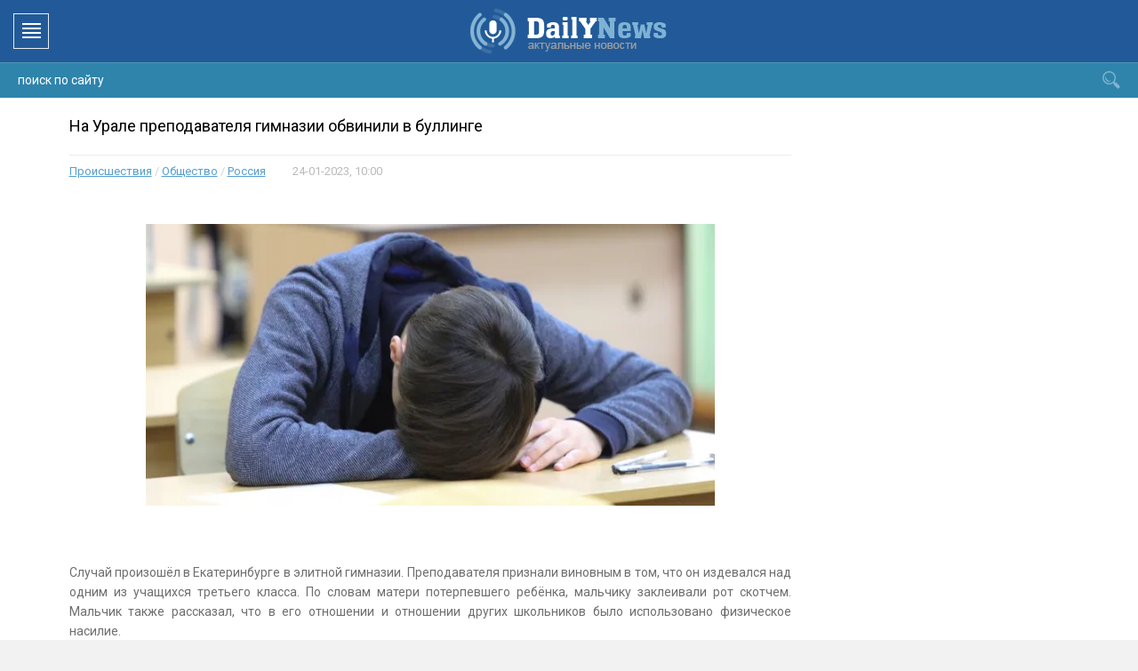

--- FILE ---
content_type: text/html; charset=utf-8
request_url: https://dailynews.ru/2023/01/24/na-urale-prepodavatelja-gimnazii-obvinili-v-bullinge.html
body_size: 21245
content:
<!DOCTYPE html PUBLIC "-//W3C//DTD XHTML 1.0 Transitional//EN" "http://www.w3.org/TR/xhtml1/DTD/xhtml1-transitional.dtd">
<html xmlns="http://www.w3.org/1999/xhtml">
<meta name="adprofits-site-verification" content="adprofits-site-429" />
    <meta name="bm-site-verification" content="hlHOoSfb2JSDFmV-2pZBKfGrVfTHJdRWAbLDa-fK" />
    <meta name='wmail-verification' content='3b9e8f383e501cdacdcc32d82673fcf2' />
<head>
    <script async src="https://www.googletagmanager.com/gtag/js?id=AW-732141958"></script>
    <script data-ad-client="ca-pub-6149298883117053" async src="https://pagead2.googlesyndication.com/pagead/js/adsbygoogle.js"></script>
<script>
  window.dataLayer = window.dataLayer || [];
  function gtag(){dataLayer.push(arguments);}
  gtag('js', new Date());

  gtag('config', 'AW-732141958');
</script>

                    <meta name="pmail-verification" content="82faf7a4fcac7f81ba81e5e8052576ab">
	<meta http-equiv="X-UA-Compatible" content="IE=edge" />
	<meta charset="utf-8">
<title>На Урале преподавателя гимназии обвинили в буллинге &raquo; DailyNews</title>
<meta name="description" content="Случай произошёл в Екатеринбурге в элитной гимназии.   Случай произошёл в Екатеринбурге в элитной гимназии. Преподавателя признали виновным в том, что он издевался над одним из учащихся третьего класса. По словам матери потерпевшего ребёнка, мальчику заклеивали рот скотчем. Мальчик также рассказал,">
<meta name="keywords" content="ребёнка, отношении, Случай, гимназии, потерпевшего, произошёл, Екатеринбурге, элитной, наказаны, просто, виновные, вызвали, насилие, рассказала, разговор, переживает, неподобающем, заявений, руководства, школу">
<meta name="generator" content="DataLife Engine (http://dle-news.ru)">
<meta property="og:site_name" content="DailyNews">
<meta property="og:type" content="article">
<meta property="og:title" content="На Урале преподавателя гимназии обвинили в буллинге">
<meta property="og:url" content="https://dailynews.ru/2023/01/24/na-urale-prepodavatelja-gimnazii-obvinili-v-bullinge.html">
<meta property="og:image" content="https://dailynews.ru/uploads/posts/2023-01/medium/1674554623_opera-snimok_2023-01-24_160314_yandex_kz.png">
<meta property="og:description" content="Случай произошёл в Екатеринбурге в элитной гимназии. Преподавателя признали виновным в том, что он издевался над одним из учащихся третьего класса. По словам матери потерпевшего ребёнка, мальчику заклеивали рот скотчем. Мальчик также рассказал, что в его отношении и отношении других школьников было">
<link rel="search" type="application/opensearchdescription+xml" href="https://dailynews.ru/index.php?do=opensearch" title="DailyNews">
<link rel="canonical" href="https://dailynews.ru/2023/01/24/na-urale-prepodavatelja-gimnazii-obvinili-v-bullinge.html">
<link rel="alternate" type="application/rss+xml" title="DailyNews" href="https://dailynews.ru/rss.xml">
<link href="/engine/classes/min/index.php?charset=utf-8&amp;f=engine/editor/css/default.css&amp;v=24" rel="stylesheet" type="text/css">
<script src="/engine/classes/min/index.php?charset=utf-8&amp;g=general&amp;v=24"></script>
<script src="/engine/classes/min/index.php?charset=utf-8&amp;f=engine/classes/js/jqueryui.js,engine/classes/js/dle_js.js,engine/classes/js/bbcodes.js,engine/classes/highslide/highslide.js,engine/classes/masha/masha.js&amp;v=24" defer></script>
	<link href="https://fonts.googleapis.com/css?family=Roboto:300,400,400i,500,700&amp;subset=cyrillic,cyrillic-ext,latin-ext" rel="stylesheet" />
	<link rel="stylesheet" href="/templates/dnews/css/swiper.css" type="text/css" />
	<link rel="stylesheet" href="/templates/dnews/css/style.css?123" type="text/css" />
  <link rel="shortcut icon" href="/favicon.ico" type="image/x-icon" />
    <link rel="icon" href="/favicon.ico" type="image/x-icon" />
	<script type="text/javascript" src="/templates/dnews/js/jquery.ttabs.js"></script>
	<script type="text/javascript" src="/templates/dnews/js/swiper.jquery.min.js"></script>
	<script type="text/javascript" src="/templates/dnews/js/active.js?1273455236"></script>
	<meta name="viewport" content="width=device-width, initial-scale=1.0" />
    <style type="text/css">
#reading-position-indicator{position:fixed;left:0;top:0;width:100%;height:5px;-webkit-appearance:none;-moz-appearance:none;appearance:none;border:none;background-color:transparent;color:#1d5aaa;z-index:99999}
#reading-position-indicator::-webkit-progress-bar{background-color:transparent}
#reading-position-indicator::-webkit-progress-value{background-color:#225999}
#reading-position-indicator::-moz-progress-bar{background-color:#225999}
.progress-container{width:100%;background-color:transparent;position:fixed;top:0;left:0;height:8px;display:block}
.progress-bar{background-color:#1d5aaa;width:0%;display:block;height:inherit}
</style><meta name="msvalidate.01" content="DA0C9390643925FF788C6473C8F7FE36" />
    <script async src='/position.js'></script>
  <!--LiveInternet counter--><script type="text/javascript">
new Image().src = "//counter.yadro.ru/hit?r"+
escape(document.referrer)+((typeof(screen)=="undefined")?"":
";s"+screen.width+"*"+screen.height+"*"+(screen.colorDepth?
screen.colorDepth:screen.pixelDepth))+";u"+escape(document.URL)+
";h"+escape(document.title.substring(0,150))+
";"+Math.random();</script><!--/LiveInternet-->

<script type='text/javascript' async defer src='https://dailynews.push4site.com/sdk'></script>
</head>
<body>
<script>
<!--
var dle_root       = '/';
var dle_admin      = '';
var dle_login_hash = '16af06b3e2260d6850fea58295114bc44d8cd4a3';
var dle_group      = 5;
var dle_skin       = 'dnews';
var dle_wysiwyg    = '0';
var quick_wysiwyg  = '1';
var dle_act_lang   = ["Да", "Нет", "Ввод", "Отмена", "Сохранить", "Удалить", "Загрузка. Пожалуйста, подождите..."];
var menu_short     = 'Быстрое редактирование';
var menu_full      = 'Полное редактирование';
var menu_profile   = 'Просмотр профиля';
var menu_send      = 'Отправить сообщение';
var menu_uedit     = 'Админцентр';
var dle_info       = 'Информация';
var dle_confirm    = 'Подтверждение';
var dle_prompt     = 'Ввод информации';
var dle_req_field  = 'Заполните все необходимые поля';
var dle_del_agree  = 'Вы действительно хотите удалить? Данное действие невозможно будет отменить';
var dle_spam_agree = 'Вы действительно хотите отметить пользователя как спамера? Это приведёт к удалению всех его комментариев';
var dle_complaint  = 'Укажите текст Вашей жалобы для администрации:';
var dle_big_text   = 'Выделен слишком большой участок текста.';
var dle_orfo_title = 'Укажите комментарий для администрации к найденной ошибке на странице';
var dle_p_send     = 'Отправить';
var dle_p_send_ok  = 'Уведомление успешно отправлено';
var dle_save_ok    = 'Изменения успешно сохранены. Обновить страницу?';
var dle_reply_title= 'Ответ на комментарий';
var dle_tree_comm  = '0';
var dle_del_news   = 'Удалить статью';
var dle_sub_agree  = 'Вы действительно хотите подписаться на комментарии к данной публикации?';
var allow_dle_delete_news   = false;

jQuery(function($){
$('#dle-comments-form').submit(function() {
	doAddComments();
	return false;
});

hs.graphicsDir = '/engine/classes/highslide/graphics/';
hs.wrapperClassName = 'rounded-white';
hs.outlineType = 'rounded-white';
hs.numberOfImagesToPreload = 0;
hs.captionEval = 'this.thumb.alt';
hs.showCredits = false;
hs.align = 'center';
hs.transitions = ['expand', 'crossfade'];

hs.lang = { loadingText : 'Загрузка...', playTitle : 'Просмотр слайдшоу (пробел)', pauseTitle:'Пауза', previousTitle : 'Предыдущее изображение', nextTitle :'Следующее изображение',moveTitle :'Переместить', closeTitle :'Закрыть (Esc)',fullExpandTitle:'Развернуть до полного размера',restoreTitle:'Кликните для закрытия картинки, нажмите и удерживайте для перемещения',focusTitle:'Сфокусировать',loadingTitle:'Нажмите для отмены'
};


});
//-->
</script>
<div class="head-block">
	<div class="head-block2">
		<div class="head-line">
			<a href="/" class="logo"></a>
			<div class="top-soc">
				<a href="//vk.com/dailynewsru" class="top-soc1"></a>
				<a href="//www.facebook.com/groups/325844534820162/" class="top-soc2"></a>
				<a href="//twitter.com/dailynews_ru" class="top-soc3"></a>
								<a href="/rss.xml" class="top-soc5"></a>
				<a href="//ok.ru/group/55384259952883" class="top-soc6"></a>
				<div style="clear: both;"></div>
			</div>
			<div class="head-links">
			<a href="?do=feedback">Обратная связь</a>
			</div>
			<div class="mob-menu"></div>
		</div>
		<div class="head-menu"><div class="head-f">
			<ul class="top-menu">
				<li>
					<a href="/incidents/" class="top-menu-link">Происшествия</a>
				</li>
				<li>
					<a href="/politics/" class="top-menu-link">Политика</a>
				</li>
				<li>
					<a href="/finance/" class="top-menu-link">Финансы</a>
						</li>
				<li>
					<a href="/auto_news/" class="top-menu-link">Авто</a>
				</li>
				<li>
					<a href="/sport_news/" class="top-menu-link">Спорт</a>
				</li>
				<li>
					<a href="/society/" class="top-menu-link">Общество</a>
				</li>
				<li>
					<a href="/showbiz/" class="top-menu-link">Шоу-Бизнес</a>
				</li>
				<li>
					<a href="/techno/" class="top-menu-link">Hi-Tech</a>
				</li>
                		<li>
					<a href="/kino_news/" class="top-menu-link">Кино</a>
				</li>
				<li>
					<a href="/world/" class="top-menu-link">Мир</a>
                    <ul>
						<li>
							<a href="/ru/">Россия</a>
                            <a href="/usa/">США</a>
							<a href="/ua/">Украина</a>
							<a href="/kz/">Казахстан</a>
                            <a href="/by/">Беларусь</a>
                             <a href="/tr/">Турция</a>
						</li>
					</ul>
				</li>
			</ul>
			<div class="open-search"></div>
			<div class="search-block">
				<form method="post" style="margin: 0;padding: 0;">
					<input type="hidden" name="do" value="search"><input type="hidden" name="subaction" value="search" />
					<input name="story" type="text" class="form-text" id="story" value="поиск по сайту" onblur="if(this.value=='') this.value='поиск по сайту';" onfocus="if(this.value=='поиск по сайту') this.value='';" title="наберите Ваш запрос и нажмите enter" />
					<input type="image" src="/templates/dnews/images/open-search.png" value="Найти!" border="0" class="form-search" alt="Найти!" />
				</form>
			</div>
		</div></div>
	</div>
</div>
<div class="content-block">
	<div class="content-block2">
		
		<div class="cols-block">
			<div class="left-col nfht">
				<div class="mp-block">
					<div class="mp-block-title">
						Последние новости:
					</div>
					<div class="mp-block-content">
						<a href="https://dailynews.ru/2026/01/17/rossijskie-paralimpijcy-zavoevali-dva-serebra-na-jetape-kubka-mira-v-germanii.html" class="last-news"><span>21:00</span>Российские паралимпийцы завоевали два серебра на этапе Кубка мира в Германии</a><a href="https://dailynews.ru/2026/01/17/v-angarske-krupnyj-pozhar-ohvatil-torgovyj-centr-ploschadju-okolo-2-tys-kvadratnyh-metrov.html" class="last-news"><span>20:00</span>В Ангарске крупный пожар охватил торговый центр площадью около 2 тыс. квадратных метров</a><a href="https://dailynews.ru/2026/01/17/iz-za-pereboev-s-jelektrichestvom-v-morozy-v-cheljabinskoj-oblasti-otkryli-ugolovnye-proizvodstva.html" class="last-news"><span>19:00</span>Из-за перебоев с электричеством в морозы в Челябинской области открыли уголовные производства</a><a href="https://dailynews.ru/2026/01/17/v-rossijskih-shkolah-planirujut-vvesti-otdelnye-ocenki-za-povedenie-uchenikov.html" class="last-news"><span>17:00</span>В российских школах планируют ввести отдельные оценки за поведение учеников</a><a href="https://dailynews.ru/2026/01/17/anticiklon-prineset-jekstremalnye-holoda-na-urale-i-v-sibiri-ozhidajutsja-morozy-do-50.html" class="last-news"><span>16:00</span>Антициклон принесет экстремальные холода: на Урале и в Сибири ожидаются морозы до –50</a><a href="https://dailynews.ru/2026/01/16/minselhoz-ozhidaet-uvelichenija-urozhaja-zernovyh-v-2026-godu.html" class="last-news"><span>21:00</span>Минсельхоз ожидает увеличения урожая зерновых в 2026 году</a><a href="https://dailynews.ru/2026/01/16/gibdd-predupredila-o-masshtabnyh-rejdah-i-totalnyh-proverkah-avtomobilistov.html" class="last-news"><span>20:00</span>ГИБДД предупредила о масштабных рейдах и тотальных проверках автомобилистов</a><a href="https://dailynews.ru/2026/01/16/ushel-iz-zhizni-operator-kultovyh-sovetskih-filmov-anatolij-zabolockij.html" class="last-news"><span>19:30</span>Ушел из жизни оператор культовых советских фильмов Анатолий Заболоцкий</a><a href="https://dailynews.ru/2026/01/16/mintrud-anonsiroval-uvelichenie-summy-materinskogo-kapitala-za-rozhdenie-pervogo-rebenka-pochti-na-38-tysjach-rublej.html" class="last-news"><span>19:00</span>Минтруд анонсировал увеличение суммы материнского капитала за рождение первого ребенка почти на 38 тысяч рублей</a><a href="https://dailynews.ru/2026/01/16/vrach-predupredila-ob-opasnosti-zastojavshejsja-v-kvartire-elki.html" class="last-news"><span>18:00</span>Врач предупредила об опасности застоявшейся в квартире елки</a><a href="https://dailynews.ru/2026/01/16/jeksperty-rasskazali-pochemu-katanie-na-vatrushkah-mozhet-byt-opasnym.html" class="last-news"><span>17:00</span>Эксперты рассказали, почему катание на «ватрушках» может быть опасным</a><a href="https://dailynews.ru/2026/01/16/gastrojenterolog-predupredil-ob-opasnosti-slishkom-gorjachej-i-ostroj-pischi.html" class="last-news"><span>14:00</span>Гастроэнтеролог предупредил об опасности слишком горячей и острой пищи</a><a href="https://dailynews.ru/2026/01/15/mat-pogibshih-pri-pozhare-v-arhangelskoj-oblasti-detej-poluchila-uslovnyj-srok.html" class="last-news"><span>20:00</span>Мать погибших при пожаре в Архангельской области детей получила условный срок</a><a href="https://dailynews.ru/2026/01/15/v-rostovskoj-oblasti-na-kreschenie-podgotovjat-70-kupelej.html" class="last-news"><span>19:00</span>В Ростовской области на Крещение подготовят 70 купелей</a>
					</div>
				</div>
				<div class="mp-block">
					<div class="mp-block-title">
						Выбор редакции:
					</div>
					<div class="mp-block-content">
						<a href="https://dailynews.ru/2026/01/14/v-astane-zaderzhan-molodoj-muzhchina-za-strelbu-po-policejskomu-v-otpuske.html" class="redak-news">
	<span class="redak-news-image" style="background-image: url(https://dailynews.ru/uploads/posts/2026-01/medium/1768406512_izobrazhenie_2026-01-14_210144573.png);"></span>
	<span class="redak-news-title">
		В Астане задержан молодой мужчина за стрельбу по полицейскому в отпуске
	</span>
	<span class="redak-news-date">
		14-01-2026, 12:00
	</span>
</a><a href="https://dailynews.ru/2026/01/14/zhitel-balashihi-priznalsja-v-otravlenii-babushki-radi-hischenija-zolota.html" class="redak-news">
	<span class="redak-news-image" style="background-image: url(https://dailynews.ru/uploads/posts/2026-01/medium/1768405251_izobrazhenie_2026-01-14_204017347.png);"></span>
	<span class="redak-news-title">
		Житель Балашихи признался в отравлении бабушки ради хищения золота
	</span>
	<span class="redak-news-date">
		14-01-2026, 14:00
	</span>
</a><a href="https://dailynews.ru/2026/01/14/v-germanii-lokalizovali-massovoe-zahoronenie-vremen-chernoj-smerti.html" class="redak-news">
	<span class="redak-news-image" style="background-image: url(https://dailynews.ru/uploads/posts/2026-01/medium/1768405133_izobrazhenie_2026-01-14_203745941.png);"></span>
	<span class="redak-news-title">
		В Германии локализовали массовое захоронение времен «черной смерти»
	</span>
	<span class="redak-news-date">
		14-01-2026, 15:00
	</span>
</a><a href="https://dailynews.ru/2026/01/14/v-tailande-kapitana-katera-obvinili-v-upravlenii-sudnom-pod-narkotikami-posle-gibeli-rossijanki.html" class="redak-news">
	<span class="redak-news-image" style="background-image: url(https://dailynews.ru/uploads/posts/2026-01/medium/1768404799_izobrazhenie_2026-01-14_203244965.png);"></span>
	<span class="redak-news-title">
		В Таиланде капитана катера обвинили в управлении судном под наркотиками после гибели россиянки
	</span>
	<span class="redak-news-date">
		14-01-2026, 16:00
	</span>
</a><a href="https://dailynews.ru/2026/01/14/v-podmoskove-zaversheno-rassledovanie-dela-o-pozhare-v-kotorom-pogibli-chetvero-chelovek.html" class="redak-news">
	<span class="redak-news-image" style="background-image: url(https://dailynews.ru/uploads/posts/2026-01/medium/1768404595_izobrazhenie_2026-01-14_202921841.png);"></span>
	<span class="redak-news-title">
		В Подмосковье завершено расследование дела о пожаре, в котором погибли четверо человек
	</span>
	<span class="redak-news-date">
		14-01-2026, 17:00
	</span>
</a><a href="https://dailynews.ru/2026/01/15/v-rostovskoj-oblasti-na-kreschenie-podgotovjat-70-kupelej.html" class="redak-news">
	<span class="redak-news-image" style="background-image: url(https://dailynews.ru/uploads/posts/2026-01/medium/1768488716_izobrazhenie_2026-01-15_195046444.png);"></span>
	<span class="redak-news-title">
		В Ростовской области на Крещение подготовят 70 купелей
	</span>
	<span class="redak-news-date">
		15-01-2026, 19:00
	</span>
</a>
					</div>
				</div>
				<div class="mp-block bjth">
					<div class="mp-block-title">
						Архив публикаций:
					</div>
					<div class="mp-block-content">
						<div id="calendar-layer"><table id="calendar" class="calendar"><tr><th colspan="7" class="monthselect"><a class="monthlink" onclick="doCalendar('12','2022','right'); return false;" href="https://dailynews.ru/2022/12/" title="Предыдущий месяц">&laquo;</a>&nbsp;&nbsp;&nbsp;&nbsp;Январь 2023&nbsp;&nbsp;&nbsp;&nbsp;<a class="monthlink" onclick="doCalendar('02','2023','left'); return false;" href="https://dailynews.ru/2023/02/" title="Следующий месяц">&raquo;</a></th></tr><tr><th class="workday">Пн</th><th class="workday">Вт</th><th class="workday">Ср</th><th class="workday">Чт</th><th class="workday">Пт</th><th class="weekday">Сб</th><th class="weekday">Вс</th></tr><tr><td colspan="6">&nbsp;</td><td  class="weekday" >1</td></tr><tr><td  class="day" >2</td><td  class="day-active-v" ><a class="day-active-v" href="https://dailynews.ru/2023/01/03/" title="Все публикации за 03 января 2023">3</a></td><td  class="day-active-v" ><a class="day-active-v" href="https://dailynews.ru/2023/01/04/" title="Все публикации за 04 января 2023">4</a></td><td  class="day-active-v" ><a class="day-active-v" href="https://dailynews.ru/2023/01/05/" title="Все публикации за 05 января 2023">5</a></td><td  class="day-active-v" ><a class="day-active-v" href="https://dailynews.ru/2023/01/06/" title="Все публикации за 06 января 2023">6</a></td><td  class="day-active" ><a class="day-active" href="https://dailynews.ru/2023/01/07/" title="Все публикации за 07 января 2023">7</a></td><td  class="weekday" >8</td></tr><tr><td  class="day-active-v" ><a class="day-active-v" href="https://dailynews.ru/2023/01/09/" title="Все публикации за 09 января 2023">9</a></td><td  class="day-active-v" ><a class="day-active-v" href="https://dailynews.ru/2023/01/10/" title="Все публикации за 10 января 2023">10</a></td><td  class="day-active-v" ><a class="day-active-v" href="https://dailynews.ru/2023/01/11/" title="Все публикации за 11 января 2023">11</a></td><td  class="day-active-v" ><a class="day-active-v" href="https://dailynews.ru/2023/01/12/" title="Все публикации за 12 января 2023">12</a></td><td  class="day-active-v" ><a class="day-active-v" href="https://dailynews.ru/2023/01/13/" title="Все публикации за 13 января 2023">13</a></td><td  class="day-active" ><a class="day-active" href="https://dailynews.ru/2023/01/14/" title="Все публикации за 14 января 2023">14</a></td><td  class="day-active" ><a class="day-active" href="https://dailynews.ru/2023/01/15/" title="Все публикации за 15 января 2023">15</a></td></tr><tr><td  class="day-active-v" ><a class="day-active-v" href="https://dailynews.ru/2023/01/16/" title="Все публикации за 16 января 2023">16</a></td><td  class="day-active-v" ><a class="day-active-v" href="https://dailynews.ru/2023/01/17/" title="Все публикации за 17 января 2023">17</a></td><td  class="day-active-v" ><a class="day-active-v" href="https://dailynews.ru/2023/01/18/" title="Все публикации за 18 января 2023">18</a></td><td  class="day-active-v" ><a class="day-active-v" href="https://dailynews.ru/2023/01/19/" title="Все публикации за 19 января 2023">19</a></td><td  class="day-active-v" ><a class="day-active-v" href="https://dailynews.ru/2023/01/20/" title="Все публикации за 20 января 2023">20</a></td><td  class="day-active" ><a class="day-active" href="https://dailynews.ru/2023/01/21/" title="Все публикации за 21 января 2023">21</a></td><td  class="weekday" >22</td></tr><tr><td  class="day-active-v" ><a class="day-active-v" href="https://dailynews.ru/2023/01/23/" title="Все публикации за 23 января 2023">23</a></td><td  class="day-active-v" ><a class="day-active-v" href="https://dailynews.ru/2023/01/24/" title="Все публикации за 24 января 2023">24</a></td><td  class="day-active-v" ><a class="day-active-v" href="https://dailynews.ru/2023/01/25/" title="Все публикации за 25 января 2023">25</a></td><td  class="day-active-v" ><a class="day-active-v" href="https://dailynews.ru/2023/01/26/" title="Все публикации за 26 января 2023">26</a></td><td  class="day-active-v" ><a class="day-active-v" href="https://dailynews.ru/2023/01/27/" title="Все публикации за 27 января 2023">27</a></td><td  class="day-active" ><a class="day-active" href="https://dailynews.ru/2023/01/28/" title="Все публикации за 28 января 2023">28</a></td><td  class="weekday" >29</td></tr><tr><td  class="day-active-v" ><a class="day-active-v" href="https://dailynews.ru/2023/01/30/" title="Все публикации за 30 января 2023">30</a></td><td  class="day-active-v" ><a class="day-active-v" href="https://dailynews.ru/2023/01/31/" title="Все публикации за 31 января 2023">31</a></td><td colspan="5">&nbsp;</td></tr></table></div>
					</div>
				</div>
			</div>
			<div class="center-col">
				
				
				
				<div id='dle-content'><script type="text/javascript" async src="https://relap.io/api/v6/head.js?token=ucG51VHVAlKvFjUw"></script>
<div class="full-news">
	<div class="full-news-title">
		<h1>На Урале преподавателя гимназии обвинили в буллинге</h1>
	</div>

    	<div class="full-news-info">
		<a href="https://dailynews.ru/incidents/">Происшествия</a> / <a href="https://dailynews.ru/society/">Общество</a> / <a href="https://dailynews.ru/ru/">Россия</a><i>24-01-2023, 10:00</i>
	</div>
      <br><br>
	<div class="full-news-text">
          
		<div style="text-align:center;"><!--MBegin:https://dailynews.ru/uploads/posts/2023-01/1674554623_opera-snimok_2023-01-24_160314_yandex_kz.png|--><a href="https://dailynews.ru/uploads/posts/2023-01/1674554623_opera-snimok_2023-01-24_160314_yandex_kz.png" class="highslide"><img src="/uploads/posts/2023-01/medium/1674554623_opera-snimok_2023-01-24_160314_yandex_kz.png" style="max-width:100%;" alt=""></a><!--MEnd--></div><br><div style="text-align:justify;"><br>Случай произошёл в Екатеринбурге в элитной гимназии. Преподавателя признали виновным в том, что он издевался над одним из учащихся третьего класса. По словам матери потерпевшего ребёнка, мальчику заклеивали рот скотчем. Мальчик также рассказал, что в его отношении и отношении других школьников было использовано физическое насилие.<br><br>Мать потерпевшего ребёнка рассказала, что её сына вызвали на разговор. При этом она переживает, что виновные не буду наказаны, а её ребёнка просто обвинят в неподобающем поведении. На данный момент никаких заявений от руководства школу не поступало. <br></div><div style="clear: both;"></div>
</div>
        <hr>
<center><img src="/pen.png">  Нашли ошибку в тексте? Выделите ее, и нажмите CTRL+ENTER</center>
        <hr>
	<div class="full-news-rating">
		<div class="full-news-rating-num">
			<span id="ratig-layer-16849" class="ignore-select"><span class="ratingtypeplusminus ignore-select ratingzero" >0</span></span>
		</div>
		<div class="full-news-rating-title">
			Понравилась статья?<i>проголосовало: <span id="vote-num-id-16849">0</span></i>
		</div>
		<div class="full-news-rating-links">
			<a href="#" onclick="doRate('plus', '16849'); return false;" >Да</a>
			<a href="#" onclick="doRate('minus', '16849'); return false;" >Нет</a>
		</div>
	</div>
	<div class="full-news-soc">
		<div class="full-news-soc-title">
			Рассказать друзьям:
		</div>
		<div class="full-news-soc-links">
			
		</div>
		<div style="clear: both;"></div>
<script id="GeYZ9jb2lZRu_UND">if (window.relap) window.relap.ar('GeYZ9jb2lZRu_UND');</script>
	</div>
	<div class="mp-block">
		<div class="mp-block-title">
			Еще на тему:
		</div>
 
		<div class="mp-block-content">
           
			<div class="poli-news">
	<div class="poli-news-image">
		<a href="https://dailynews.ru/2021/12/07/zhitelej-toljatti-roditeli-izbivali-pjatiletnego-rebenka.html"><img src="/uploads/posts/2021-12/medium/1638896621_3c814a88-5f55-4ad8-94d1-698512620c26_cx0_cy21_cw0_w1200_r1.jpg" alt="Жителей Тольятти родители избивали пятилетнего ребёнка" /></a>
	</div>
	<div class="poli-news-title">
		<a href="https://dailynews.ru/2021/12/07/zhitelej-toljatti-roditeli-izbivali-pjatiletnego-rebenka.html">Жителей Тольятти родители избивали пятилетнего ребёнка</a>
	</div>
	<div class="poli-news-date">
		7-12-2021, 20:00
	</div>
</div><div class="poli-news">
	<div class="poli-news-image">
		<a href="https://dailynews.ru/2021/09/16/maloletnij-rebenok-pogib-utonuv-v-vannoj-poka-ego-mat-nahodilas-na-balkone.html"><img src="/uploads/posts/2021-09/1631781934_kran.jpg" alt="Малолетний ребёнок погиб, утонув в ванной пока его мать находилась на балконе" /></a>
	</div>
	<div class="poli-news-title">
		<a href="https://dailynews.ru/2021/09/16/maloletnij-rebenok-pogib-utonuv-v-vannoj-poka-ego-mat-nahodilas-na-balkone.html">Малолетний ребёнок погиб, утонув в ванной пока его мать находилась на балконе</a>
	</div>
	<div class="poli-news-date">
		16-09-2021, 12:00
	</div>
</div><div class="poli-news">
	<div class="poli-news-image">
		<a href="https://dailynews.ru/2020/08/29/zhitelnicu-kazani-obvinjajut-v-izbienii-pjatiletnego-rebenka.html"><img src="/uploads/posts/2020-08/medium/1598719002_riac34_ru_.jpg" alt="Жительницу Казани обвиняют в избиении пятилетнего ребёнка" /></a>
	</div>
	<div class="poli-news-title">
		<a href="https://dailynews.ru/2020/08/29/zhitelnicu-kazani-obvinjajut-v-izbienii-pjatiletnego-rebenka.html">Жительницу Казани обвиняют в избиении пятилетнего ребёнка</a>
	</div>
	<div class="poli-news-date">
		29-08-2020, 19:30
	</div>
</div><div class="poli-news">
	<div class="poli-news-image">
		<a href="https://dailynews.ru/2020/02/12/mladenca-udarila-golovoj-o-vannu-rodnaja-mat-pod-krasnojarskom.html"><img src="/uploads/posts/2020-02/1581507002_unnamed-1.jpg" alt="Младенца ударила головой о ванну родная мать под Красноярском" /></a>
	</div>
	<div class="poli-news-title">
		<a href="https://dailynews.ru/2020/02/12/mladenca-udarila-golovoj-o-vannu-rodnaja-mat-pod-krasnojarskom.html">Младенца ударила головой о ванну родная мать под Красноярском</a>
	</div>
	<div class="poli-news-date">
		12-02-2020, 15:00
	</div>
</div><div class="poli-news">
	<div class="poli-news-image">
		<a href="https://dailynews.ru/2019/07/29/moralnuju-kompensaciju-za-perelom-pozvonochnika-poluchil-shkolnik-v-syktyvkare.html"><img src="/uploads/posts/2019-07/medium/1564393182_f5816c5e03b2bd.jpg" alt="Моральную компенсацию за перелом позвоночника получил школьник в Сыктывкаре" /></a>
	</div>
	<div class="poli-news-title">
		<a href="https://dailynews.ru/2019/07/29/moralnuju-kompensaciju-za-perelom-pozvonochnika-poluchil-shkolnik-v-syktyvkare.html">Моральную компенсацию за перелом позвоночника получил школьник в Сыктывкаре</a>
	</div>
	<div class="poli-news-date">
		29-07-2019, 13:00
	</div>
</div><div class="poli-news">
	<div class="poli-news-image">
		<a href="https://dailynews.ru/2018/10/24/v-lipecke-vospitatelnicu-detskogo-sada-obvinjajut-v-zhestokom-obraschenii-s-rebenkom.html"><img src="/uploads/posts/2018-10/medium/1540374609_strakh-70.jpg" alt="В Липецке воспитательницу детского сада обвиняют в жестоком обращении с ребенком" /></a>
	</div>
	<div class="poli-news-title">
		<a href="https://dailynews.ru/2018/10/24/v-lipecke-vospitatelnicu-detskogo-sada-obvinjajut-v-zhestokom-obraschenii-s-rebenkom.html">В Липецке воспитательницу детского сада обвиняют в жестоком обращении с ребенком</a>
	</div>
	<div class="poli-news-date">
		24-10-2018, 15:00
	</div>
</div>
			<div style="clear: both;"></div>
            
		</div>
	</div>
	<div class="mp-block">
		<div class="mp-block-title">
			Комментарии:
		</div>
		<div class="mp-block-content">
			
<div id="dle-ajax-comments"></div>

			
			<div class="notcom">
				Комментариев пока нет, Вы можете стать первым!
			</div>
			
			<div class="fullpage-comments-hid">		
				<form  method="post" name="dle-comments-form" id="dle-comments-form" ><div class="add-comment">
	
	<div class="form-line-tt">
		<div class="form-line-tt-left">
			Ваше Имя:
		</div>
		<div class="form-line-tt-right">
			<input type="text" name="name" id="name" class="form-input-stand" />
		</div>
	</div>
	<div class="form-line-tt">
		<div class="form-line-tt-left">
			Ваш E-Mail:
		</div>
		<div class="form-line-tt-right">
			<input type="text" name="mail" id="mail" class="form-input-stand" />
		</div>
	</div>
	
	
	<div class="form-line-tt" style="margin: 0;padding: 0;">
		<script>
<!--
var text_enter_url       = "Введите полный URL ссылки";
var text_enter_size       = "Введите размеры флэш ролика (ширина, высота)";
var text_enter_flash       = "Введите ссылку на флэш ролик";
var text_enter_page      = "Введите номер страницы";
var text_enter_url_name  = "Введите описание ссылки";
var text_enter_tooltip  = "Введите подсказку для ссылки";
var text_enter_page_name = "Введите описание ссылки";
var text_enter_image    = "Введите полный URL изображения";
var text_enter_email    = "Введите e-mail адрес";
var text_code           = "Использование: [CODE] Здесь Ваш код.. [/CODE]";
var text_quote          = "Использование: [QUOTE] Здесь Ваша Цитата.. [/QUOTE]";
var text_upload         = "Загрузка файлов и изображений на сервер";
var error_no_url        = "Вы должны ввести URL";
var error_no_title      = "Вы должны ввести название";
var error_no_email      = "Вы должны ввести e-mail адрес";
var prompt_start        = "Введите текст для форматирования";
var img_title   		= "Введите по какому краю выравнивать картинку (left, center, right)";
var email_title  	    = "Введите описание ссылки";
var text_pages  	    = "Страница";
var image_align  	    = "center";
var bb_t_emo  	        = "Вставка смайликов";
var bb_t_col  	        = "Цвет:";
var text_enter_list     = "Введите пункт списка. Для завершения ввода оставьте поле пустым.";
var text_alt_image      = "Введите описание изображения";
var img_align  	        = "Выравнивание";
var text_url_video      = "Введите ссылку на видео:";
var text_url_poster     = "Введите ссылку на постер к видео:";
var text_descr          = "Введите описание:";
var button_insert       = "Вставить";
var button_addplaylist  = "Добавить в плейлист";
var img_align_sel  	    = "<select name='dleimagealign' id='dleimagealign' class='ui-widget-content ui-corner-all'><option value='' >Нет</option><option value='left' >По левому краю</option><option value='right' >По правому краю</option><option value='center' selected>По центру</option></select>";
	
var selField  = "comments";
var fombj    = document.getElementById( 'dle-comments-form' );
-->
</script>
<div class="bb-editor ignore-select">
<div class="bb-pane">
<b id="b_b" class="bb-btn" onclick="simpletag('b')" title="Полужирный"></b>
<b id="b_i" class="bb-btn" onclick="simpletag('i')" title="Наклонный текст"></b>
<b id="b_u" class="bb-btn" onclick="simpletag('u')" title="Подчёркнутый текст"></b>
<b id="b_s" class="bb-btn" onclick="simpletag('s')" title="Зачёркнутый текст"></b>
<span class="bb-sep"></span>
<b id="b_left" class="bb-btn" onclick="simpletag('left')" title="Выравнивание по левому краю"></b>
<b id="b_center" class="bb-btn" onclick="simpletag('center')" title="По центру"></b>
<b id="b_right" class="bb-btn" onclick="simpletag('right')" title="Выравнивание по правому краю"></b>
<span class="bb-sep"></span>
<b id="b_emo" class="bb-btn" onclick="show_bb_dropdown(this)" title="Вставка смайликов" tabindex="-1"></b>
<ul class="bb-pane-dropdown">
	<li><table cellpadding="0" cellspacing="0" border="0" width="100%"><tr><td style="padding:5px;" align="center"><a href="#" onclick="dle_smiley(':bowtie:'); return false;"><img alt="bowtie" class="emoji" src="/engine/data/emoticons/bowtie.png" srcset="/engine/data/emoticons/bowtie@2x.png 2x" /></a></td><td style="padding:5px;" align="center"><a href="#" onclick="dle_smiley(':smile:'); return false;"><img alt="smile" class="emoji" src="/engine/data/emoticons/smile.png" srcset="/engine/data/emoticons/smile@2x.png 2x" /></a></td><td style="padding:5px;" align="center"><a href="#" onclick="dle_smiley(':laughing:'); return false;"><img alt="laughing" class="emoji" src="/engine/data/emoticons/laughing.png" srcset="/engine/data/emoticons/laughing@2x.png 2x" /></a></td><td style="padding:5px;" align="center"><a href="#" onclick="dle_smiley(':blush:'); return false;"><img alt="blush" class="emoji" src="/engine/data/emoticons/blush.png" srcset="/engine/data/emoticons/blush@2x.png 2x" /></a></td><td style="padding:5px;" align="center"><a href="#" onclick="dle_smiley(':smiley:'); return false;"><img alt="smiley" class="emoji" src="/engine/data/emoticons/smiley.png" srcset="/engine/data/emoticons/smiley@2x.png 2x" /></a></td><td style="padding:5px;" align="center"><a href="#" onclick="dle_smiley(':relaxed:'); return false;"><img alt="relaxed" class="emoji" src="/engine/data/emoticons/relaxed.png" srcset="/engine/data/emoticons/relaxed@2x.png 2x" /></a></td><td style="padding:5px;" align="center"><a href="#" onclick="dle_smiley(':smirk:'); return false;"><img alt="smirk" class="emoji" src="/engine/data/emoticons/smirk.png" srcset="/engine/data/emoticons/smirk@2x.png 2x" /></a></td></tr><tr><td style="padding:5px;" align="center"><a href="#" onclick="dle_smiley(':heart_eyes:'); return false;"><img alt="heart_eyes" class="emoji" src="/engine/data/emoticons/heart_eyes.png" srcset="/engine/data/emoticons/heart_eyes@2x.png 2x" /></a></td><td style="padding:5px;" align="center"><a href="#" onclick="dle_smiley(':kissing_heart:'); return false;"><img alt="kissing_heart" class="emoji" src="/engine/data/emoticons/kissing_heart.png" srcset="/engine/data/emoticons/kissing_heart@2x.png 2x" /></a></td><td style="padding:5px;" align="center"><a href="#" onclick="dle_smiley(':kissing_closed_eyes:'); return false;"><img alt="kissing_closed_eyes" class="emoji" src="/engine/data/emoticons/kissing_closed_eyes.png" srcset="/engine/data/emoticons/kissing_closed_eyes@2x.png 2x" /></a></td><td style="padding:5px;" align="center"><a href="#" onclick="dle_smiley(':flushed:'); return false;"><img alt="flushed" class="emoji" src="/engine/data/emoticons/flushed.png" srcset="/engine/data/emoticons/flushed@2x.png 2x" /></a></td><td style="padding:5px;" align="center"><a href="#" onclick="dle_smiley(':relieved:'); return false;"><img alt="relieved" class="emoji" src="/engine/data/emoticons/relieved.png" srcset="/engine/data/emoticons/relieved@2x.png 2x" /></a></td><td style="padding:5px;" align="center"><a href="#" onclick="dle_smiley(':satisfied:'); return false;"><img alt="satisfied" class="emoji" src="/engine/data/emoticons/satisfied.png" srcset="/engine/data/emoticons/satisfied@2x.png 2x" /></a></td><td style="padding:5px;" align="center"><a href="#" onclick="dle_smiley(':grin:'); return false;"><img alt="grin" class="emoji" src="/engine/data/emoticons/grin.png" srcset="/engine/data/emoticons/grin@2x.png 2x" /></a></td></tr><tr><td style="padding:5px;" align="center"><a href="#" onclick="dle_smiley(':wink:'); return false;"><img alt="wink" class="emoji" src="/engine/data/emoticons/wink.png" srcset="/engine/data/emoticons/wink@2x.png 2x" /></a></td><td style="padding:5px;" align="center"><a href="#" onclick="dle_smiley(':stuck_out_tongue_winking_eye:'); return false;"><img alt="stuck_out_tongue_winking_eye" class="emoji" src="/engine/data/emoticons/stuck_out_tongue_winking_eye.png" srcset="/engine/data/emoticons/stuck_out_tongue_winking_eye@2x.png 2x" /></a></td><td style="padding:5px;" align="center"><a href="#" onclick="dle_smiley(':stuck_out_tongue_closed_eyes:'); return false;"><img alt="stuck_out_tongue_closed_eyes" class="emoji" src="/engine/data/emoticons/stuck_out_tongue_closed_eyes.png" srcset="/engine/data/emoticons/stuck_out_tongue_closed_eyes@2x.png 2x" /></a></td><td style="padding:5px;" align="center"><a href="#" onclick="dle_smiley(':grinning:'); return false;"><img alt="grinning" class="emoji" src="/engine/data/emoticons/grinning.png" srcset="/engine/data/emoticons/grinning@2x.png 2x" /></a></td><td style="padding:5px;" align="center"><a href="#" onclick="dle_smiley(':kissing:'); return false;"><img alt="kissing" class="emoji" src="/engine/data/emoticons/kissing.png" srcset="/engine/data/emoticons/kissing@2x.png 2x" /></a></td><td style="padding:5px;" align="center"><a href="#" onclick="dle_smiley(':stuck_out_tongue:'); return false;"><img alt="stuck_out_tongue" class="emoji" src="/engine/data/emoticons/stuck_out_tongue.png" srcset="/engine/data/emoticons/stuck_out_tongue@2x.png 2x" /></a></td><td style="padding:5px;" align="center"><a href="#" onclick="dle_smiley(':sleeping:'); return false;"><img alt="sleeping" class="emoji" src="/engine/data/emoticons/sleeping.png" srcset="/engine/data/emoticons/sleeping@2x.png 2x" /></a></td></tr><tr><td style="padding:5px;" align="center"><a href="#" onclick="dle_smiley(':worried:'); return false;"><img alt="worried" class="emoji" src="/engine/data/emoticons/worried.png" srcset="/engine/data/emoticons/worried@2x.png 2x" /></a></td><td style="padding:5px;" align="center"><a href="#" onclick="dle_smiley(':frowning:'); return false;"><img alt="frowning" class="emoji" src="/engine/data/emoticons/frowning.png" srcset="/engine/data/emoticons/frowning@2x.png 2x" /></a></td><td style="padding:5px;" align="center"><a href="#" onclick="dle_smiley(':anguished:'); return false;"><img alt="anguished" class="emoji" src="/engine/data/emoticons/anguished.png" srcset="/engine/data/emoticons/anguished@2x.png 2x" /></a></td><td style="padding:5px;" align="center"><a href="#" onclick="dle_smiley(':open_mouth:'); return false;"><img alt="open_mouth" class="emoji" src="/engine/data/emoticons/open_mouth.png" srcset="/engine/data/emoticons/open_mouth@2x.png 2x" /></a></td><td style="padding:5px;" align="center"><a href="#" onclick="dle_smiley(':grimacing:'); return false;"><img alt="grimacing" class="emoji" src="/engine/data/emoticons/grimacing.png" srcset="/engine/data/emoticons/grimacing@2x.png 2x" /></a></td><td style="padding:5px;" align="center"><a href="#" onclick="dle_smiley(':confused:'); return false;"><img alt="confused" class="emoji" src="/engine/data/emoticons/confused.png" srcset="/engine/data/emoticons/confused@2x.png 2x" /></a></td><td style="padding:5px;" align="center"><a href="#" onclick="dle_smiley(':hushed:'); return false;"><img alt="hushed" class="emoji" src="/engine/data/emoticons/hushed.png" srcset="/engine/data/emoticons/hushed@2x.png 2x" /></a></td></tr><tr><td style="padding:5px;" align="center"><a href="#" onclick="dle_smiley(':expressionless:'); return false;"><img alt="expressionless" class="emoji" src="/engine/data/emoticons/expressionless.png" srcset="/engine/data/emoticons/expressionless@2x.png 2x" /></a></td><td style="padding:5px;" align="center"><a href="#" onclick="dle_smiley(':unamused:'); return false;"><img alt="unamused" class="emoji" src="/engine/data/emoticons/unamused.png" srcset="/engine/data/emoticons/unamused@2x.png 2x" /></a></td><td style="padding:5px;" align="center"><a href="#" onclick="dle_smiley(':sweat_smile:'); return false;"><img alt="sweat_smile" class="emoji" src="/engine/data/emoticons/sweat_smile.png" srcset="/engine/data/emoticons/sweat_smile@2x.png 2x" /></a></td><td style="padding:5px;" align="center"><a href="#" onclick="dle_smiley(':sweat:'); return false;"><img alt="sweat" class="emoji" src="/engine/data/emoticons/sweat.png" srcset="/engine/data/emoticons/sweat@2x.png 2x" /></a></td><td style="padding:5px;" align="center"><a href="#" onclick="dle_smiley(':disappointed_relieved:'); return false;"><img alt="disappointed_relieved" class="emoji" src="/engine/data/emoticons/disappointed_relieved.png" srcset="/engine/data/emoticons/disappointed_relieved@2x.png 2x" /></a></td><td style="padding:5px;" align="center"><a href="#" onclick="dle_smiley(':weary:'); return false;"><img alt="weary" class="emoji" src="/engine/data/emoticons/weary.png" srcset="/engine/data/emoticons/weary@2x.png 2x" /></a></td><td style="padding:5px;" align="center"><a href="#" onclick="dle_smiley(':pensive:'); return false;"><img alt="pensive" class="emoji" src="/engine/data/emoticons/pensive.png" srcset="/engine/data/emoticons/pensive@2x.png 2x" /></a></td></tr><tr><td style="padding:5px;" align="center"><a href="#" onclick="dle_smiley(':disappointed:'); return false;"><img alt="disappointed" class="emoji" src="/engine/data/emoticons/disappointed.png" srcset="/engine/data/emoticons/disappointed@2x.png 2x" /></a></td><td style="padding:5px;" align="center"><a href="#" onclick="dle_smiley(':confounded:'); return false;"><img alt="confounded" class="emoji" src="/engine/data/emoticons/confounded.png" srcset="/engine/data/emoticons/confounded@2x.png 2x" /></a></td><td style="padding:5px;" align="center"><a href="#" onclick="dle_smiley(':fearful:'); return false;"><img alt="fearful" class="emoji" src="/engine/data/emoticons/fearful.png" srcset="/engine/data/emoticons/fearful@2x.png 2x" /></a></td><td style="padding:5px;" align="center"><a href="#" onclick="dle_smiley(':cold_sweat:'); return false;"><img alt="cold_sweat" class="emoji" src="/engine/data/emoticons/cold_sweat.png" srcset="/engine/data/emoticons/cold_sweat@2x.png 2x" /></a></td><td style="padding:5px;" align="center"><a href="#" onclick="dle_smiley(':persevere:'); return false;"><img alt="persevere" class="emoji" src="/engine/data/emoticons/persevere.png" srcset="/engine/data/emoticons/persevere@2x.png 2x" /></a></td><td style="padding:5px;" align="center"><a href="#" onclick="dle_smiley(':cry:'); return false;"><img alt="cry" class="emoji" src="/engine/data/emoticons/cry.png" srcset="/engine/data/emoticons/cry@2x.png 2x" /></a></td><td style="padding:5px;" align="center"><a href="#" onclick="dle_smiley(':sob:'); return false;"><img alt="sob" class="emoji" src="/engine/data/emoticons/sob.png" srcset="/engine/data/emoticons/sob@2x.png 2x" /></a></td></tr><tr><td style="padding:5px;" align="center"><a href="#" onclick="dle_smiley(':joy:'); return false;"><img alt="joy" class="emoji" src="/engine/data/emoticons/joy.png" srcset="/engine/data/emoticons/joy@2x.png 2x" /></a></td><td style="padding:5px;" align="center"><a href="#" onclick="dle_smiley(':astonished:'); return false;"><img alt="astonished" class="emoji" src="/engine/data/emoticons/astonished.png" srcset="/engine/data/emoticons/astonished@2x.png 2x" /></a></td><td style="padding:5px;" align="center"><a href="#" onclick="dle_smiley(':scream:'); return false;"><img alt="scream" class="emoji" src="/engine/data/emoticons/scream.png" srcset="/engine/data/emoticons/scream@2x.png 2x" /></a></td><td style="padding:5px;" align="center"><a href="#" onclick="dle_smiley(':tired_face:'); return false;"><img alt="tired_face" class="emoji" src="/engine/data/emoticons/tired_face.png" srcset="/engine/data/emoticons/tired_face@2x.png 2x" /></a></td><td style="padding:5px;" align="center"><a href="#" onclick="dle_smiley(':angry:'); return false;"><img alt="angry" class="emoji" src="/engine/data/emoticons/angry.png" srcset="/engine/data/emoticons/angry@2x.png 2x" /></a></td><td style="padding:5px;" align="center"><a href="#" onclick="dle_smiley(':rage:'); return false;"><img alt="rage" class="emoji" src="/engine/data/emoticons/rage.png" srcset="/engine/data/emoticons/rage@2x.png 2x" /></a></td><td style="padding:5px;" align="center"><a href="#" onclick="dle_smiley(':triumph:'); return false;"><img alt="triumph" class="emoji" src="/engine/data/emoticons/triumph.png" srcset="/engine/data/emoticons/triumph@2x.png 2x" /></a></td></tr><tr><td style="padding:5px;" align="center"><a href="#" onclick="dle_smiley(':sleepy:'); return false;"><img alt="sleepy" class="emoji" src="/engine/data/emoticons/sleepy.png" srcset="/engine/data/emoticons/sleepy@2x.png 2x" /></a></td><td style="padding:5px;" align="center"><a href="#" onclick="dle_smiley(':yum:'); return false;"><img alt="yum" class="emoji" src="/engine/data/emoticons/yum.png" srcset="/engine/data/emoticons/yum@2x.png 2x" /></a></td><td style="padding:5px;" align="center"><a href="#" onclick="dle_smiley(':mask:'); return false;"><img alt="mask" class="emoji" src="/engine/data/emoticons/mask.png" srcset="/engine/data/emoticons/mask@2x.png 2x" /></a></td><td style="padding:5px;" align="center"><a href="#" onclick="dle_smiley(':sunglasses:'); return false;"><img alt="sunglasses" class="emoji" src="/engine/data/emoticons/sunglasses.png" srcset="/engine/data/emoticons/sunglasses@2x.png 2x" /></a></td><td style="padding:5px;" align="center"><a href="#" onclick="dle_smiley(':dizzy_face:'); return false;"><img alt="dizzy_face" class="emoji" src="/engine/data/emoticons/dizzy_face.png" srcset="/engine/data/emoticons/dizzy_face@2x.png 2x" /></a></td><td style="padding:5px;" align="center"><a href="#" onclick="dle_smiley(':imp:'); return false;"><img alt="imp" class="emoji" src="/engine/data/emoticons/imp.png" srcset="/engine/data/emoticons/imp@2x.png 2x" /></a></td><td style="padding:5px;" align="center"><a href="#" onclick="dle_smiley(':smiling_imp:'); return false;"><img alt="smiling_imp" class="emoji" src="/engine/data/emoticons/smiling_imp.png" srcset="/engine/data/emoticons/smiling_imp@2x.png 2x" /></a></td></tr><tr><td style="padding:5px;" align="center"><a href="#" onclick="dle_smiley(':neutral_face:'); return false;"><img alt="neutral_face" class="emoji" src="/engine/data/emoticons/neutral_face.png" srcset="/engine/data/emoticons/neutral_face@2x.png 2x" /></a></td><td style="padding:5px;" align="center"><a href="#" onclick="dle_smiley(':no_mouth:'); return false;"><img alt="no_mouth" class="emoji" src="/engine/data/emoticons/no_mouth.png" srcset="/engine/data/emoticons/no_mouth@2x.png 2x" /></a></td><td style="padding:5px;" align="center"><a href="#" onclick="dle_smiley(':innocent:'); return false;"><img alt="innocent" class="emoji" src="/engine/data/emoticons/innocent.png" srcset="/engine/data/emoticons/innocent@2x.png 2x" /></a></td></tr></table></li>
</ul>
<span class="bb-sep"></span>
<b id="b_url" class="bb-btn" onclick="tag_url()" title="Вставка ссылки"></b><b id="b_leech" class="bb-btn" onclick="tag_leech()" title="Вставка защищённой ссылки"></b>
<b id="b_color" class="bb-btn" onclick="show_bb_dropdown(this)" title="Выбор цвета" tabindex="-1"></b>
<ul class="bb-pane-dropdown" style="min-width: 150px !important;">
	<li>
		<div class="color-palette"><div><button onclick="setColor( $(this).data('value') );" type="button" class="color-btn" style="background-color:#000000;" data-value="#000000"></button><button onclick="setColor( $(this).data('value') );" type="button" class="color-btn" style="background-color:#424242;" data-value="#424242"></button><button onclick="setColor( $(this).data('value') );" type="button" class="color-btn" style="background-color:#636363;" data-value="#636363"></button><button onclick="setColor( $(this).data('value') );" type="button" class="color-btn" style="background-color:#9C9C94;" data-value="#9C9C94"></button><button type="button" onclick="setColor( $(this).data('value') );" class="color-btn" style="background-color:#CEC6CE;" data-value="#CEC6CE"></button><button type="button" onclick="setColor( $(this).data('value') );" class="color-btn" style="background-color:#EFEFEF;" data-value="#EFEFEF"></button><button type="button" onclick="setColor( $(this).data('value') );" class="color-btn" style="background-color:#F7F7F7;" data-value="#F7F7F7"></button><button type="button" onclick="setColor( $(this).data('value') );" class="color-btn" style="background-color:#FFFFFF;" data-value="#FFFFFF"></button></div><div><button type="button" onclick="setColor( $(this).data('value') );" class="color-btn" style="background-color:#FF0000;" data-value="#FF0000"></button><button type="button" onclick="setColor( $(this).data('value') );" class="color-btn" style="background-color:#FF9C00;" data-value="#FF9C00"></button><button type="button" onclick="setColor( $(this).data('value') );" class="color-btn" style="background-color:#FFFF00;"  data-value="#FFFF00"></button><button type="button" onclick="setColor( $(this).data('value') );" class="color-btn" style="background-color:#00FF00;"  data-value="#00FF00"></button><button type="button" onclick="setColor( $(this).data('value') );" class="color-btn" style="background-color:#00FFFF;"  data-value="#00FFFF" ></button><button type="button" onclick="setColor( $(this).data('value') );" class="color-btn" style="background-color:#0000FF;"  data-value="#0000FF" ></button><button type="button" onclick="setColor( $(this).data('value') );" class="color-btn" style="background-color:#9C00FF;"  data-value="#9C00FF" ></button><button type="button" onclick="setColor( $(this).data('value') );" class="color-btn" style="background-color:#FF00FF;"  data-value="#FF00FF" ></button></div><div><button type="button" onclick="setColor( $(this).data('value') );" class="color-btn" style="background-color:#F7C6CE;"  data-value="#F7C6CE" ></button><button type="button" onclick="setColor( $(this).data('value') );" class="color-btn" style="background-color:#FFE7CE;"  data-value="#FFE7CE" ></button><button type="button" onclick="setColor( $(this).data('value') );" class="color-btn" style="background-color:#FFEFC6;"  data-value="#FFEFC6" ></button><button type="button" onclick="setColor( $(this).data('value') );" class="color-btn" style="background-color:#D6EFD6;"  data-value="#D6EFD6" ></button><button type="button" onclick="setColor( $(this).data('value') );" class="color-btn" style="background-color:#CEDEE7;"  data-value="#CEDEE7" ></button><button type="button" onclick="setColor( $(this).data('value') );" class="color-btn" style="background-color:#CEE7F7;"  data-value="#CEE7F7" ></button><button type="button" onclick="setColor( $(this).data('value') );" class="color-btn" style="background-color:#D6D6E7;"  data-value="#D6D6E7" ></button><button type="button" onclick="setColor( $(this).data('value') );" class="color-btn" style="background-color:#E7D6DE;"  data-value="#E7D6DE" ></button></div><div><button type="button" onclick="setColor( $(this).data('value') );" class="color-btn" style="background-color:#E79C9C;"  data-value="#E79C9C" ></button><button type="button" onclick="setColor( $(this).data('value') );" class="color-btn" style="background-color:#FFC69C;"  data-value="#FFC69C" ></button><button type="button" onclick="setColor( $(this).data('value') );" class="color-btn" style="background-color:#FFE79C;"  data-value="#FFE79C" ></button><button type="button" onclick="setColor( $(this).data('value') );" class="color-btn" style="background-color:#B5D6A5;"  data-value="#B5D6A5" ></button><button type="button" onclick="setColor( $(this).data('value') );" class="color-btn" style="background-color:#A5C6CE;"  data-value="#A5C6CE" ></button><button type="button" onclick="setColor( $(this).data('value') );" class="color-btn" style="background-color:#9CC6EF;"  data-value="#9CC6EF" ></button><button type="button" onclick="setColor( $(this).data('value') );" class="color-btn" style="background-color:#B5A5D6;"  data-value="#B5A5D6" ></button><button type="button" onclick="setColor( $(this).data('value') );" class="color-btn" style="background-color:#D6A5BD;"  data-value="#D6A5BD" ></button></div><div><button type="button" onclick="setColor( $(this).data('value') );" class="color-btn" style="background-color:#E76363;"  data-value="#E76363" ></button><button type="button" onclick="setColor( $(this).data('value') );" class="color-btn" style="background-color:#F7AD6B;"  data-value="#F7AD6B" ></button><button type="button" onclick="setColor( $(this).data('value') );" class="color-btn" style="background-color:#FFD663;"  data-value="#FFD663" ></button><button type="button" onclick="setColor( $(this).data('value') );" class="color-btn" style="background-color:#94BD7B;"  data-value="#94BD7B" ></button><button type="button" onclick="setColor( $(this).data('value') );" class="color-btn" style="background-color:#73A5AD;"  data-value="#73A5AD" ></button><button type="button" onclick="setColor( $(this).data('value') );" class="color-btn" style="background-color:#6BADDE;"  data-value="#6BADDE" ></button><button type="button" onclick="setColor( $(this).data('value') );" class="color-btn" style="background-color:#8C7BC6;"  data-value="#8C7BC6" ></button><button type="button" onclick="setColor( $(this).data('value') );" class="color-btn" style="background-color:#C67BA5;"  data-value="#C67BA5" ></button></div><div><button type="button" onclick="setColor( $(this).data('value') );" class="color-btn" style="background-color:#CE0000;"  data-value="#CE0000" ></button><button type="button" onclick="setColor( $(this).data('value') );" class="color-btn" style="background-color:#E79439;"  data-value="#E79439" ></button><button type="button" onclick="setColor( $(this).data('value') );" class="color-btn" style="background-color:#EFC631;"  data-value="#EFC631" ></button><button type="button" onclick="setColor( $(this).data('value') );" class="color-btn" style="background-color:#6BA54A;"  data-value="#6BA54A" ></button><button type="button" onclick="setColor( $(this).data('value') );" class="color-btn" style="background-color:#4A7B8C;"  data-value="#4A7B8C" ></button><button type="button" onclick="setColor( $(this).data('value') );" class="color-btn" style="background-color:#3984C6;"  data-value="#3984C6" ></button><button type="button" onclick="setColor( $(this).data('value') );" class="color-btn" style="background-color:#634AA5;"  data-value="#634AA5" ></button><button type="button" onclick="setColor( $(this).data('value') );" class="color-btn" style="background-color:#A54A7B;"  data-value="#A54A7B" ></button></div><div><button type="button" onclick="setColor( $(this).data('value') );" class="color-btn" style="background-color:#9C0000;"  data-value="#9C0000" ></button><button type="button" onclick="setColor( $(this).data('value') );" class="color-btn" style="background-color:#B56308;"  data-value="#B56308" ></button><button type="button" onclick="setColor( $(this).data('value') );" class="color-btn" style="background-color:#BD9400;"  data-value="#BD9400" ></button><button type="button" onclick="setColor( $(this).data('value') );" class="color-btn" style="background-color:#397B21;"  data-value="#397B21" ></button><button type="button" onclick="setColor( $(this).data('value') );" class="color-btn" style="background-color:#104A5A;"  data-value="#104A5A" ></button><button type="button" onclick="setColor( $(this).data('value') );" class="color-btn" style="background-color:#085294;"  data-value="#085294" ></button><button type="button" onclick="setColor( $(this).data('value') );" class="color-btn" style="background-color:#311873;"  data-value="#311873" ></button><button type="button" onclick="setColor( $(this).data('value') );" class="color-btn" style="background-color:#731842;"  data-value="#731842" ></button></div><div><button type="button" onclick="setColor( $(this).data('value') );" class="color-btn" style="background-color:#630000;"  data-value="#630000" ></button><button type="button" onclick="setColor( $(this).data('value') );" class="color-btn" style="background-color:#7B3900;"  data-value="#7B3900" ></button><button type="button" onclick="setColor( $(this).data('value') );" class="color-btn" style="background-color:#846300;"  data-value="#846300" ></button><button type="button" onclick="setColor( $(this).data('value') );" class="color-btn" style="background-color:#295218;"  data-value="#295218" ></button><button type="button" onclick="setColor( $(this).data('value') );" class="color-btn" style="background-color:#083139;"  data-value="#083139" ></button><button type="button" onclick="setColor( $(this).data('value') );" class="color-btn" style="background-color:#003163;"  data-value="#003163" ></button><button type="button" onclick="setColor( $(this).data('value') );" class="color-btn" style="background-color:#21104A;"  data-value="#21104A" ></button><button type="button" onclick="setColor( $(this).data('value') );" class="color-btn" style="background-color:#4A1031;"  data-value="#4A1031" ></button></div></div>				
	</li>
</ul>
<span class="bb-sep"></span>
<b id="b_hide" class="bb-btn" onclick="simpletag('hide')" title="Скрытый текст"></b>
<b id="b_quote" class="bb-btn" onclick="simpletag('quote')" title="Вставка цитаты"></b>
<b id="b_tnl" class="bb-btn" onclick="translit()" title="Преобразовать выбранный текст из транслитерации в кириллицу"></b>
<b id="b_spoiler" class="bb-btn" onclick="simpletag('spoiler')" title="Вставка спойлера"></b>
</div>
<textarea name="comments" id="comments" cols="70" rows="10" onfocus="setNewField(this.name, document.getElementById( 'dle-comments-form' ))"></textarea>
</div>
	</div>
	
	
	<div class="form-line-tt">
		<div class="form-line-tt-left">
			Это код:
		</div>
		<div class="form-line-tt-right">
			<a onclick="reload(); return false;" title="Кликните на изображение чтобы обновить код, если он неразборчив" href="#"><span id="dle-captcha"><img src="/engine/modules/antibot/antibot.php" alt="Кликните на изображение чтобы обновить код, если он неразборчив" width="160" height="80"></span></a>
		</div>
	</div>
	<div class="form-line-tt">
		<div class="form-line-tt-left" style="width: 100px;">
			Введите сюда:
		</div>
		<div class="form-line-tt-right">
			<input type="text" name="sec_code" id="sec_code" class="form-input-stand" />
		</div>
	</div>
	
	
	
	<div class="form-submit-block-tt">
		<input value="Добавить" name="submit" type="submit" class="form-button-tt" />
	</div>
</div>
		<input type="hidden" name="subaction" value="addcomment">
		<input type="hidden" name="post_id" id="post_id" value="16849"><input type="hidden" name="user_hash" value="16af06b3e2260d6850fea58295114bc44d8cd4a3"></form>
				<div style="clear: both;"></div>
			</div>
			<div class="fullpage-comments-add">
				Добавить комментарий
			</div>
		</div>
	</div>
</div>
<script type="text/javascript" src="/templates/dnews/js/sharett.js"></script>
<script type="text/javascript">
	$(document).ready(function() {
		
		$('.fullpage-comments-add').click(function(){
			$(this).slideToggle();
			$('.fullpage-comments-hid').slideToggle();
		});
		
	});
</script>
</div>
				<div style="clear: both;"></div>
				
			</div>
			<div class="right-col">
	
				<div class="mp-block">
					<div class="mp-block-title">
						Популярное:
					</div>
					<div class="mp-block-content">
						<a href="https://dailynews.ru/2025/12/18/na-roschinskoj-ulice-v-peterburge-zavershili-ustanovku-novyh-fonarej.html" class="top-news-item">
	<span class="top-news-item-image">
		<img src="/uploads/posts/2025-12/medium/1766075241_izobrazhenie_2025-12-18_212535904.png" alt="На Рощинской улице в Петербурге завершили установку новых фонарей" />
	</span>
	<span class="top-news-item-title">
		На Рощинской улице в Петербурге завершили установку новых фонарей
	</span>
	<i></i>
</a><a href="https://dailynews.ru/2025/12/22/vrach-rasskazal-muzhchinam-kak-vosstanovit-volosy-pri-oblysenii.html" class="top-news-item">
	<span class="top-news-item-image">
		<img src="/uploads/posts/2025-12/medium/1766417966_izobrazhenie_2025-12-22_203754712.png" alt="Врач рассказал мужчинам, как восстановить волосы при облысении" />
	</span>
	<span class="top-news-item-title">
		Врач рассказал мужчинам, как восстановить волосы при облысении
	</span>
	<i></i>
</a><a href="https://dailynews.ru/2026/01/04/v-nigerii-perevernulas-lodka-pogibli-25-chelovek.html" class="top-news-item">
	<span class="top-news-item-image">
		<img src="/uploads/posts/2026-01/medium/1767545481_izobrazhenie_2026-01-04_214950640.png" alt="В Нигерии перевернулась лодка: погибли 25 человек" />
	</span>
	<span class="top-news-item-title">
		В Нигерии перевернулась лодка: погибли 25 человек
	</span>
	<i></i>
</a><a href="https://dailynews.ru/2026/01/13/zhitelju-habarovskogo-kraja-grozit-do-dvuh-let-lishenija-svobody-za-nezakonnuju-vyrubku-lesa.html" class="top-news-item">
	<span class="top-news-item-image">
		<img src="/uploads/posts/2026-01/medium/1768326901_izobrazhenie_2026-01-13_225342371.png" alt="Жителю Хабаровского края грозит до двух лет лишения свободы за незаконную вырубку леса" />
	</span>
	<span class="top-news-item-title">
		Жителю Хабаровского края грозит до двух лет лишения свободы за незаконную вырубку леса
	</span>
	<i></i>
</a><a href="https://dailynews.ru/2025/12/31/gastrojenterolog-rasskazala-kakie-produkty-pomogajut-oblegchit-pohmele.html" class="top-news-item">
	<span class="top-news-item-image">
		<img src="/uploads/posts/2025-12/medium/1767170764_izobrazhenie_2025-12-31_134457949.png" alt="Гастроэнтеролог рассказала, какие продукты помогают облегчить похмелье" />
	</span>
	<span class="top-news-item-title">
		Гастроэнтеролог рассказала, какие продукты помогают облегчить похмелье
	</span>
	<i></i>
</a><a href="https://dailynews.ru/2025/12/19/tri-cheloveka-stali-zhertvami-dtp-s-uchastiem-minivjena-i-gruzovika-v-jakutii.html" class="top-news-item">
	<span class="top-news-item-image">
		<img src="/uploads/posts/2025-12/medium/1766156042_izobrazhenie_2025-12-19_195223164.png" alt="Три человека стали жертвами ДТП с участием минивэна и грузовика в Якутии" />
	</span>
	<span class="top-news-item-title">
		Три человека стали жертвами ДТП с участием минивэна и грузовика в Якутии
	</span>
	<i></i>
</a><a href="https://dailynews.ru/2025/12/27/vlasti-kitaja-vveli-bolee-strogie-trebovanija-k-chelovekopodobnym-tehnologijam-iskusstvennogo-intellekta.html" class="top-news-item">
	<span class="top-news-item-image">
		<img src="/uploads/posts/2025-12/medium/1766851253_izobrazhenie_2025-12-27_210038069.png" alt="Власти Китая ввели более строгие требования к человекоподобным технологиям искусственного интеллекта" />
	</span>
	<span class="top-news-item-title">
		Власти Китая ввели более строгие требования к человекоподобным технологиям искусственного интеллекта
	</span>
	<i></i>
</a><a href="https://dailynews.ru/2025/12/24/beremennuju-lerchek-dostavili-v-bolnicu-iz-za-ugrozy-preryvanija-beremennosti.html" class="top-news-item">
	<span class="top-news-item-image">
		<img src="/uploads/posts/2025-12/medium/1766580430_izobrazhenie_2025-12-24_174622573.png" alt="Беременную Лерчек доставили в больницу из-за угрозы прерывания беременности" />
	</span>
	<span class="top-news-item-title">
		Беременную Лерчек доставили в больницу из-за угрозы прерывания беременности
	</span>
	<i></i>
</a><a href="https://dailynews.ru/2025/12/23/veduschaja-shou-golos-rasskazala-o-prichinah-priostanovke-semochnogo-processa.html" class="top-news-item">
	<span class="top-news-item-image">
		<img src="/uploads/posts/2025-12/medium/1766519824_izobrazhenie_2025-12-24_005525539.png" alt="Ведущая шоу &quot;Голос&quot; рассказала о причинах приостановке съёмочного процесса" />
	</span>
	<span class="top-news-item-title">
		Ведущая шоу &quot;Голос&quot; рассказала о причинах приостановке съёмочного процесса
	</span>
	<i></i>
</a><a href="https://dailynews.ru/2025/12/30/prodjuser-ne-iskljuchil-otmenu-koncerta-larisy-dolinoj-iz-za-slabogo-interesa-publiki.html" class="top-news-item">
	<span class="top-news-item-image">
		<img src="/uploads/posts/2025-12/medium/1767102362_izobrazhenie_2025-12-30_184509342.png" alt="Продюсер не исключил отмену концерта Ларисы Долиной из-за слабого интереса публики" />
	</span>
	<span class="top-news-item-title">
		Продюсер не исключил отмену концерта Ларисы Долиной из-за слабого интереса публики
	</span>
	<i></i>
</a>
					</div>
				</div>
             	<div class="mp-block">
					<div class="mp-block-title">
						Опрос:
					</div>
					<div class="mp-block-content">
						<script>
<!--
function doVote( event ){

	
	var vote_check = $('#dle-vote input:radio[name=vote_check]:checked').val();
	
	if (typeof vote_check == "undefined" &&  event == "vote") {
		return false;
	}
	
	ShowLoading('');

	$.get(dle_root + "engine/ajax/controller.php?mod=vote", { vote_id: "2", vote_action: event, vote_check: vote_check, vote_skin: dle_skin, user_hash: dle_login_hash }, function(data){

		HideLoading('');

		$("#vote-layer").fadeOut(500, function() {
			$(this).html(data);
			$(this).fadeIn(500);
		});

	});
}
//-->
</script><div id='vote-layer'>
<div class="vote-block">
	<div class="vote-block-title">
		Где вы проведете (провели) свой отпуск?
	</div>
	<div class="vote-block-content">
		<form method="post" name="vote" action=''>
			<div class="vote-l"><div id="dle-vote"><div class="vote"><input id="vote_check0" name="vote_check" type="radio" value="0" /><label for="vote_check0"> За границей </label></div><div class="vote"><input id="vote_check1" name="vote_check" type="radio" value="1" /><label for="vote_check1"> В турпоездке (дом отдыха, санаторий...) в России </label></div><div class="vote"><input id="vote_check2" name="vote_check" type="radio" value="2" /><label for="vote_check2"> У родных, знакомых в России </label></div><div class="vote"><input id="vote_check3" name="vote_check" type="radio" value="3" /><label for="vote_check3"> На даче </label></div><div class="vote"><input id="vote_check4" name="vote_check" type="radio" value="4" /><label for="vote_check4"> Дома</label></div></div></div>
			<input type="hidden" name="vote_action" value="vote" />
			<input type="hidden" name="vote_id" id="vote_id" value="1" />
			<input type="submit" onclick="doVote('vote'); return false;" value="Голосовать" class="vote-buttom" />
		</form>
		<form method="post" name="vote_result" action=''>
			<input type="hidden" name="vote_action" value="results" />
			<input type="hidden" name="vote_id" value="1" />
			<input type="submit" onclick="doVote('results'); return false;" value="Результаты" class="vote-buttom2" />
		</form>
	</div>
</div>

</div>
					</div>
				</div>
				<div class="banner-block">
				
				</div>
				<div class="mp-block">
					<div class="mp-block-title">
						Новости шоу бизнеса
					</div>
					<div class="mp-block-content">
						<a href="https://dailynews.ru/2025/12/30/prodjuser-ne-iskljuchil-otmenu-koncerta-larisy-dolinoj-iz-za-slabogo-interesa-publiki.html" class="kult-news">Продюсер не исключил отмену концерта Ларисы Долиной из-за слабого интереса публики</a><a href="https://dailynews.ru/2025/12/24/beremennuju-lerchek-dostavili-v-bolnicu-iz-za-ugrozy-preryvanija-beremennosti.html" class="kult-news">Беременную Лерчек доставили в больницу из-за угрозы прерывания беременности</a><a href="https://dailynews.ru/2025/12/23/veduschaja-shou-golos-rasskazala-o-prichinah-priostanovke-semochnogo-processa.html" class="kult-news">Ведущая шоу &quot;Голос&quot; рассказала о причинах приостановке съёмочного процесса</a><a href="https://dailynews.ru/2025/11/14/solistka-artik-amp-asti-seville-udostoena-nagrady-zelenyj-grammofon.html" class="kult-news">Солистка Artik &amp; Asti Seville удостоена награды «Зеленый граммофон»</a><a href="https://dailynews.ru/2025/11/03/vera-sotnikova-podala-v-sud-na-kosmetologa-izurodovavshego-ej-lico-trebuja-50-mln-rublej.html" class="kult-news">Вера Сотникова подала в суд на косметолога, изуродовавшего ей лицо, требуя 50 млн рублей</a>
					</div>
				</div>
				<div class="mp-block">
					<div class="mp-block-title">
						Последние комментарии:
					</div>
					<div class="mp-block-content">
						<div class="main-comments">
	<div class="main-comments-top">
		<div class="main-comments-image">
			<img src="/templates/dnews/dleimages/noavatar.png" alt="" />
		</div>
		<div class="main-comments-author">
			VincentVunty
		</div>
		<div class="main-comments-date">
			14 января 2026 08:15
		</div>
		
	</div>
	<div class="main-comments-text">
		Здравствуйте!    Хотел бы обратиться к Вам с предложением - смог бы Вам базу потенциальных клиентов и сделать отправку сообщений
	</div>
	<a href="https://dailynews.ru/2024/06/24/fermery-smogut-razmeschat-turistov-v-gostevyh-domah-na-selhozzemljah.html#comment" class="main-comments-link">Фермеры смогут размещать туристов в гостевых домах на сельхозземлях</a>
</div><div class="main-comments">
	<div class="main-comments-top">
		<div class="main-comments-image">
			<img src="/templates/dnews/dleimages/noavatar.png" alt="" />
		</div>
		<div class="main-comments-author">
			BobbyTon
		</div>
		<div class="main-comments-date">
			4 января 2026 18:46
		</div>
		
	</div>
	<div class="main-comments-text">
		Здравствуйте!    Пишу чтобы предложить зарегистрировать Ваш сайт в более чем 250 каталогах интернета.    Регистрация в каталогах
	</div>
	<a href="https://dailynews.ru/2024/06/24/fermery-smogut-razmeschat-turistov-v-gostevyh-domah-na-selhozzemljah.html#comment" class="main-comments-link">Фермеры смогут размещать туристов в гостевых домах на сельхозземлях</a>
</div><div class="main-comments">
	<div class="main-comments-top">
		<div class="main-comments-image">
			<img src="/templates/dnews/dleimages/noavatar.png" alt="" />
		</div>
		<div class="main-comments-author">
			Davidjealk
		</div>
		<div class="main-comments-date">
			28 декабря 2025 12:29
		</div>
		
	</div>
	<div class="main-comments-text">
		Здравствуйте!    Предлагаю спарить базу потенциальных клиентов для Вашего бизнеса в таблицах excel.    База парcится из
	</div>
	<a href="https://dailynews.ru/2024/06/24/fermery-smogut-razmeschat-turistov-v-gostevyh-domah-na-selhozzemljah.html#comment" class="main-comments-link">Фермеры смогут размещать туристов в гостевых домах на сельхозземлях</a>
</div>
					</div>
				</div>
			</div>
			<div style="clear: both;"></div>
		</div>
	</div>
</div>
<div class="footer">
	<div class="footer2">
		<div class="footer-text">
			<div class="footer-text2">
				Daily News - Независимый информационный телеканал. Новости о том, что происходит на самом деле.	«Dailynews.ru» зарегистрировано в Федеральной службе по надзору в сфере связи, информационных технологий и массовых коммуникаций. 		</div>
			<div class="top-soc">
				<a href="//vk.com/dailynewsru" class="top-soc1"></a>
				<a href="//www.facebook.com/groups/325844534820162/" class="top-soc2"></a>
				<a href="//twitter.com/dailynews_ru" class="top-soc3"></a>
				<a href="//plus.google.com/u/2/112577195924332699277" class="top-soc4"></a>
				<a href="/rss.xml" class="top-soc5"></a>
				<a href="//ok.ru/group/55384259952883" class="top-soc6"></a>
				<div style="clear: both;"></div>
			</div>
		</div>
		<div class="footer-menu">
			<div class="footer-menu-col">
				<a href="/">Главная</a>
				<a href="/politics/">Политика</a>
				<a href="/finance/">Экономика</a>
				<a href="/incidents/">Происшествия</a>
				<a href="/sport_news/">Спорт</a>
			</div>
			<div class="footer-menu-col">
				<a href="/society/">Общество</a>
				<a href="/showbiz/">Шоу-бизнес</a>
				<a href="/techno/">Hi-Tech</a>
				<a href="/kino_news/">Медиа</a>
				<a href="/auto_news/">Авто</a>
			</div>
			<div class="footer-menu-col">
				<a href="/rules.html">Правила</a>
				<a href="/kontakty.html">Контакты</a>
				<a href="/?do=feedback">Реклама</a>
				<a href="/?do=feedback">Помощь</a>
			</div>
		</div>
		<div class="footer-counts">
            <!-- Rating@Mail.ru counter -->
<script type="text/javascript">
var _tmr = window._tmr || (window._tmr = []);
_tmr.push({id: "3083849", type: "pageView", start: (new Date()).getTime()});
(function (d, w, id) {
  if (d.getElementById(id)) return;
  var ts = d.createElement("script"); ts.type = "text/javascript"; ts.async = true; ts.id = id;
  ts.src = "https://top-fwz1.mail.ru/js/code.js";
  var f = function () {var s = d.getElementsByTagName("script")[0]; s.parentNode.insertBefore(ts, s);};
  if (w.opera == "[object Opera]") { d.addEventListener("DOMContentLoaded", f, false); } else { f(); }
})(document, window, "topmailru-code");
</script><noscript><div>
<img src="https://top-fwz1.mail.ru/counter?id=3083849;js=na" style="border:0;position:absolute;left:-9999px;" alt="Top.Mail.Ru" />
</div></noscript>
<!-- //Rating@Mail.ru counter -->
 <script>
  (function(i,s,o,g,r,a,m){i['GoogleAnalyticsObject']=r;i[r]=i[r]||function(){
  (i[r].q=i[r].q||[]).push(arguments)},i[r].l=1*new Date();a=s.createElement(o),
  m=s.getElementsByTagName(o)[0];a.async=1;a.src=g;m.parentNode.insertBefore(a,m)
  })(window,document,'script','https://www.google-analytics.com/analytics.js','ga');

  ga('create', 'UA-99768306-4', 'auto');
  ga('send', 'pageview');
  ga('send', 'pageview');
setTimeout(function () {ga('send', 'event', 'duration', 'vremia', '5');   }, 5000); 
setTimeout(function () {ga('send', 'event', 'duration', 'vremia', '10');   }, 10000); 
setTimeout(function () {ga('send', 'event', 'duration', 'vremia', '15');   }, 15000);
setTimeout(function () {ga('send', 'event', 'duration', 'vremia', '20');   }, 20000);

</script>

<!-- Yandex.Metrika counter -->
<script type="text/javascript" >
   (function(m,e,t,r,i,k,a){m[i]=m[i]||function(){(m[i].a=m[i].a||[]).push(arguments)};
   m[i].l=1*new Date();
   for (var j = 0; j < document.scripts.length; j++) {if (document.scripts[j].src === r) { return; }}
   k=e.createElement(t),a=e.getElementsByTagName(t)[0],k.async=1,k.src=r,a.parentNode.insertBefore(k,a)})
   (window, document, "script", "https://mc.yandex.ru/metrika/tag.js", "ym");

   ym(50162950, "init", {
        clickmap:true,
        trackLinks:true,
        accurateTrackBounce:true,
        webvisor:true
   });
</script>
<noscript><div><img src="https://mc.yandex.ru/watch/50162950" style="position:absolute; left:-9999px;" alt="" /></div></noscript>
<!-- /Yandex.Metrika counter -->


            
		</div>
		<div style="clear: both;"></div>
	</div>
</div>
    
<div class="mob-shad"></div><div class="mob-panel"><div class="mob-panel2"></div></div><div class="mob-close"></div>
</body>
</html>
<!-- DataLife Engine Copyright SoftNews Media Group (http://dle-news.ru) -->


--- FILE ---
content_type: text/html; charset=utf-8
request_url: https://www.google.com/recaptcha/api2/aframe
body_size: 184
content:
<!DOCTYPE HTML><html><head><meta http-equiv="content-type" content="text/html; charset=UTF-8"></head><body><script nonce="KPNSTcrRk9m9NQXyFn9z9A">/** Anti-fraud and anti-abuse applications only. See google.com/recaptcha */ try{var clients={'sodar':'https://pagead2.googlesyndication.com/pagead/sodar?'};window.addEventListener("message",function(a){try{if(a.source===window.parent){var b=JSON.parse(a.data);var c=clients[b['id']];if(c){var d=document.createElement('img');d.src=c+b['params']+'&rc='+(localStorage.getItem("rc::a")?sessionStorage.getItem("rc::b"):"");window.document.body.appendChild(d);sessionStorage.setItem("rc::e",parseInt(sessionStorage.getItem("rc::e")||0)+1);localStorage.setItem("rc::h",'1768762684866');}}}catch(b){}});window.parent.postMessage("_grecaptcha_ready", "*");}catch(b){}</script></body></html>

--- FILE ---
content_type: application/javascript
request_url: https://dailynews.ru/position.js
body_size: 499
content:
if ( typeof(jQuery) != 'undefined' ) {
jQuery(document).ready(function($){

$('body').append('<progress value="0" id="reading-position-indicator" ><div class="progress-container"><span class="progress-bar"></span></div></progress>');

var getMax = function(){
return $(document).height() - $(window).height();
}

var getValue = function(){
return $(window).scrollTop();
}

if ('max' in document.createElement('progress')) {
var progressBar = $('#reading-position-indicator');

progressBar.attr({ max: getMax() });

$(document).on('scroll', function(){
progressBar.attr({ value: getValue() });
});

$(window).resize(function(){
progressBar.attr({ max: getMax(), value: getValue() });
}); 

} else {

var progressBar = $('.progress-bar');
var max = getMax();
var value;
var width;

var getWidth = function() {
value = getValue();
width = (value/max) * 100;
width = width + '%';
return width;
}

var setWidth = function(){
progressBar.css({ width: getWidth() });
}

$(document).on('scroll', setWidth);
$(window).on('resize', function(){
max = getMax();
setWidth();
});
}
});
}
